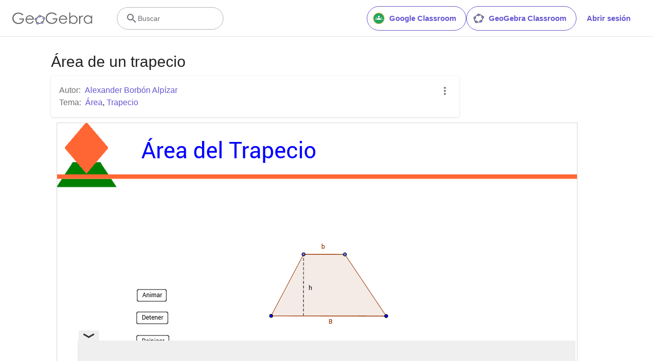

--- FILE ---
content_type: text/html; charset=utf-8
request_url: https://www.google.com/recaptcha/api2/aframe
body_size: 264
content:
<!DOCTYPE HTML><html><head><meta http-equiv="content-type" content="text/html; charset=UTF-8"></head><body><script nonce="xXhltUEC8ysoBqtiMF5XMw">/** Anti-fraud and anti-abuse applications only. See google.com/recaptcha */ try{var clients={'sodar':'https://pagead2.googlesyndication.com/pagead/sodar?'};window.addEventListener("message",function(a){try{if(a.source===window.parent){var b=JSON.parse(a.data);var c=clients[b['id']];if(c){var d=document.createElement('img');d.src=c+b['params']+'&rc='+(localStorage.getItem("rc::a")?sessionStorage.getItem("rc::b"):"");window.document.body.appendChild(d);sessionStorage.setItem("rc::e",parseInt(sessionStorage.getItem("rc::e")||0)+1);localStorage.setItem("rc::h",'1768888043648');}}}catch(b){}});window.parent.postMessage("_grecaptcha_ready", "*");}catch(b){}</script></body></html>

--- FILE ---
content_type: text/plain
request_url: https://rtb.openx.net/openrtbb/prebidjs
body_size: -84
content:
{"id":"8215a3cd-8368-42c1-89b4-06d821a4ff67","nbr":0}